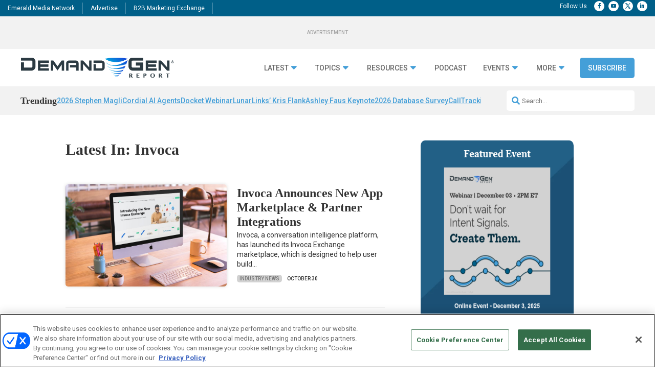

--- FILE ---
content_type: text/html; charset=utf-8
request_url: https://www.google.com/recaptcha/api2/aframe
body_size: 269
content:
<!DOCTYPE HTML><html><head><meta http-equiv="content-type" content="text/html; charset=UTF-8"></head><body><script nonce="UbyIMCkHWIsuULXvQZtF3w">/** Anti-fraud and anti-abuse applications only. See google.com/recaptcha */ try{var clients={'sodar':'https://pagead2.googlesyndication.com/pagead/sodar?'};window.addEventListener("message",function(a){try{if(a.source===window.parent){var b=JSON.parse(a.data);var c=clients[b['id']];if(c){var d=document.createElement('img');d.src=c+b['params']+'&rc='+(localStorage.getItem("rc::a")?sessionStorage.getItem("rc::b"):"");window.document.body.appendChild(d);sessionStorage.setItem("rc::e",parseInt(sessionStorage.getItem("rc::e")||0)+1);localStorage.setItem("rc::h",'1768963079718');}}}catch(b){}});window.parent.postMessage("_grecaptcha_ready", "*");}catch(b){}</script></body></html>

--- FILE ---
content_type: application/javascript
request_url: https://ml314.com/utsync.ashx?pub=&adv=&et=0&eid=92151&ct=js&pi=&fp=&clid=&gpp=DBABLA~BVQqAAAACgA.QA&gpp_sid=7&if=0&ps=&cl=&mlt=&data=&&cp=https%3A%2F%2Fwww.demandgenreport.com%2Ftag%2Finvoca%2Fpage%2F2%2F&pv=1768963076878_sytptr7b3&bl=en-us@posix&cb=6707809&return=&ht=&d=&dc=&si=1768963076878_sytptr7b3&cid=&s=1280x720&rp=&v=2.8.0.252
body_size: 678
content:
_ml.setFPI('3658452250698186864');_ml.syncCallback({"es":true,"ds":true});_ml.processTag({ url: 'https://dpm.demdex.net/ibs:dpid=22052&dpuuid=3658452250698186864&redir=', type: 'img' });
_ml.processTag({ url: 'https://idsync.rlcdn.com/395886.gif?partner_uid=3658452250698186864', type: 'img' });
_ml.processTag({ url: 'https://match.adsrvr.org/track/cmf/generic?ttd_pid=d0tro1j&ttd_tpi=1', type: 'img' });
_ml.processTag({ url: 'https://ib.adnxs.com/getuid?https://ml314.com/csync.ashx%3Ffp=$UID%26person_id=3658452250698186864%26eid=2', type: 'img' });
